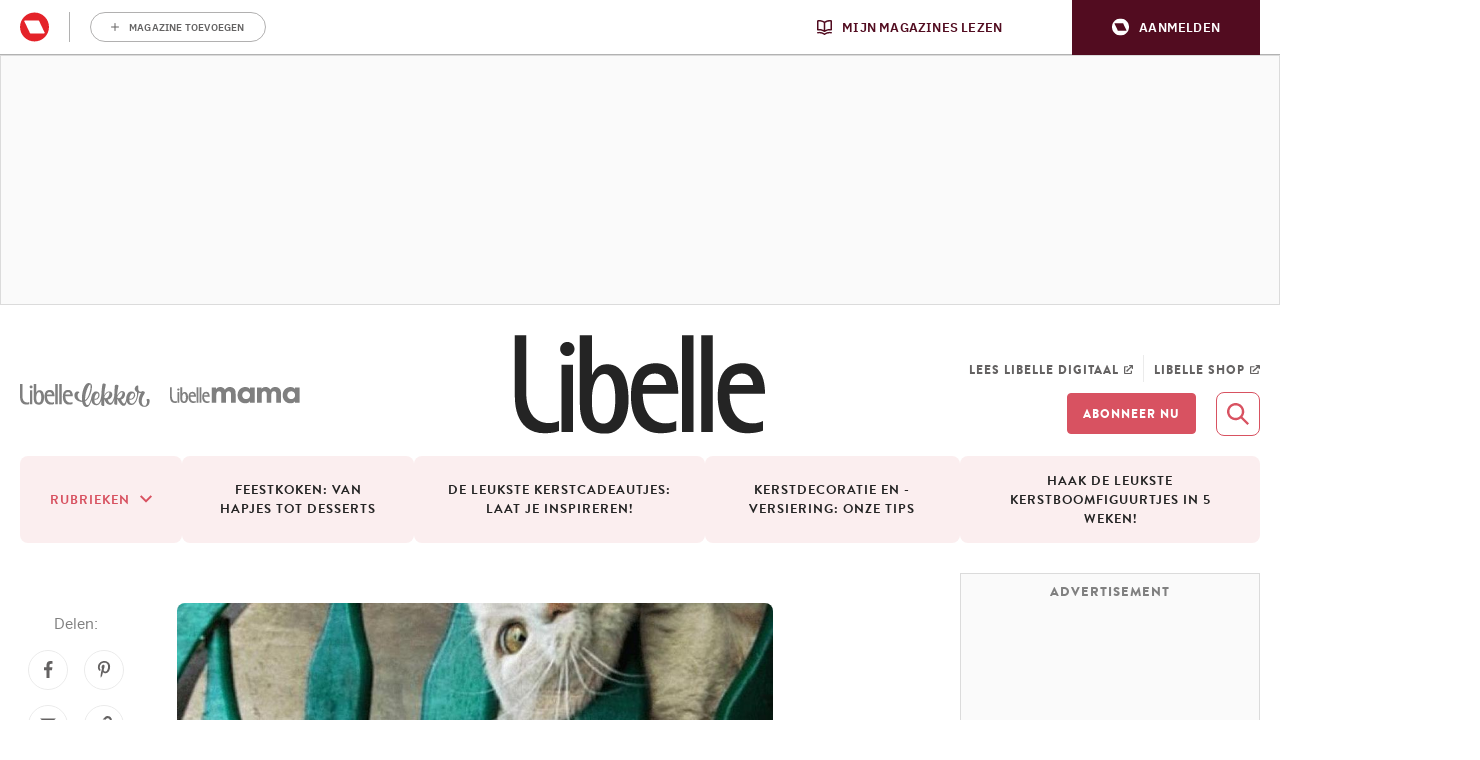

--- FILE ---
content_type: application/javascript
request_url: https://www.libelle.be/app/plugins/rmg-campaigns/public/assets/rmg-campaigns-d1a19c58bd312c71b35e.js
body_size: 775
content:
window.addEventListener("rmg_logged_in_event",(function(e){"undefined"!=typeof campaign_type&&"huishoudplan"===campaign_type&&function(){const e=document.querySelector(".huishoudplan-Cta"),t=document.querySelector("#huishoudplan_plus");e&&(e.style.display="none"),t&&(t.style.display="block")}(),"undefined"!=typeof rmgAuth&&void 0!==rmg_campaigns_params.page_id&&(document.querySelectorAll(".is--unauthenticated").forEach((e=>{e.classList.remove("is--unauthenticated")})),function(){let e=new XMLHttpRequest;e.open("POST",rmg_campaigns_params.ajax_url,!0),e.setRequestHeader("Content-Type","application/x-www-form-urlencoded;"),e.onload=function(){if(this.status>=200&&this.status<400){let e=JSON.parse(this.response);"is_subscribed"in e&&e.is_subscribed&&function(e){if("undefined"!=typeof campaign_type)switch(campaign_type){case"walk":!function(){const e=document.querySelectorAll(".wandelingen-type-item");for(let t=0;t<e.length;t++)e[t].classList.remove("grey-noclick"),e[t].classList.add("active");const t=document.querySelectorAll(".wandelingen-cat");for(let e=0;e<t.length;e++)t[e].classList.remove("grey-noclick"),t[e].classList.add("active");const n=document.querySelector(".wandeling-cta");n&&(n.style.display="none");const i=document.querySelector(".wandelingen-articles");n&&(i.classList.remove("grey-noclick"),i.classList.add("active"))}();break;case"unmoissanssucre":!function(){const e=document.querySelector(".minder-suiker-Cta"),t=document.querySelector("#minder-suikers-artikels");e&&(e.style.display="none"),t&&(t.style.display="block")}()}else e.is_subscribed&&document.querySelectorAll(".is--unsubscribed").forEach((e=>{e.classList.remove("is--unsubscribed")}))}(e)}};let t=`${`action=rmg_check_if_subscribed&uuid=${rmgAuth.profile.sub}&email=${rmgAuth.profile.email}&page_id=${rmg_campaigns_params.page_id}`}${"undefined"!=typeof newsletter_code?`&newsletter_code=${newsletter_code}`:""}&is_campaign=${rmg_campaigns_params.is_campaign||"undefined"!=typeof subscription_code?1:0}${"undefined"!=typeof subscription_code?`&subscription_code=${subscription_code}`:""}`;e.send(t)}())})),window.addEventListener("DOMContentLoaded",(e=>{document.querySelectorAll(".wp-block-acf-rmg-campaign-subscription-button").forEach((e=>{e.addEventListener("click",(e=>{if(e.preventDefault(),"undefined"!=typeof rmgAuth)if(rmgAuth.profile&&"notLoggedIn"!==rmgAuth.uuid){const e=new XMLHttpRequest;e.open("POST",rmg_campaigns_params.ajax_url,!0),e.setRequestHeader("Content-Type","application/x-www-form-urlencoded;"),e.onload=function(){if(this.status>=200&&this.status<400){let e=JSON.parse(this.response);if("is_subscribed"in e)if(e.is_subscribed)window.location.reload();else if(e.newsletter_url){const t=encodeURIComponent(window.location)+"%3A";window.location.href=e.newsletter_url+","+t}}};let t=`action=rmg_subscribe_to_campaign&uuid=${rmgAuth.profile.sub}&page_id=${rmg_campaigns_params.page_id}`;"undefined"!=typeof subscription_code&&(t+=`&subscription_code=${subscription_code}`),e.send(t)}else window.location.href=window.location+rmgAuth.url.login;return!1}))})),document.querySelectorAll(".js-subscribe-click").forEach((e=>{e.addEventListener("click",(e=>(e.preventDefault(),"undefined"!=typeof rmgAuth&&"undefined"!=typeof subscribe_url&&(window.location.href=subscribe_url),!1)))}))}));